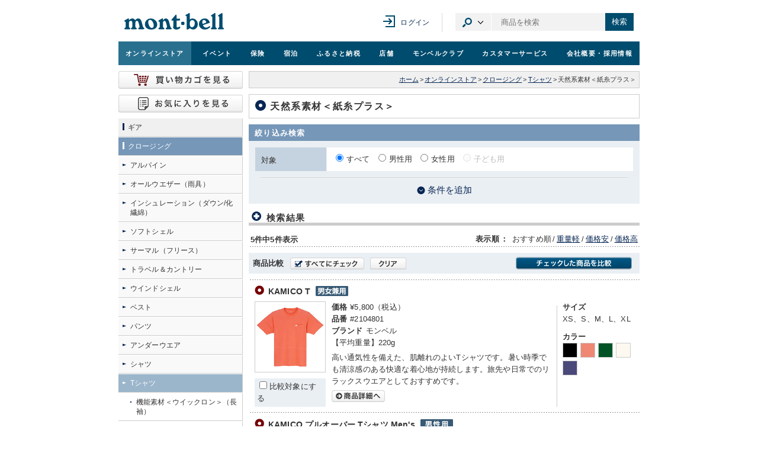

--- FILE ---
content_type: text/html; charset=UTF-8
request_url: https://webshop.montbell.jp/goods/list.php?category=47600
body_size: 14667
content:
<!DOCTYPE html>

<html lang="ja">
<head><!-- 全ファイル共通 -->
	<meta charset="utf-8" />
	<link rel="shortcut icon" href="/all_common/images/favicon.ico" />
	<link rel="stylesheet" type="text/css" media="screen,print" href="/all_common/css/all_import.css?ver=20250910" />
	<link rel="stylesheet" type="text/css" media="screen,print" href="/common/css/jpcommon_import.css?ver=20240813" />
	<script src="https://ajax.googleapis.com/ajax/libs/jquery/1.12.4/jquery.min.js"></script>
	<script type="text/javascript" src="/all_common/js/rs_common.js?ver=20131210"></script>
	<script type="text/javascript" src="/all_common/js/rs_crossfade.js?ver=20171002"></script>
	<script type="text/javascript" src="/common/js/library.js"></script>
	<script type="text/javascript" src="/common/js/common.js?ver=20240813"></script>
	<!-- new リソース -->
	<link rel="stylesheet" href="/all_common/css/rwd_header-footer_pc.css?v20250221" media="all" />
	<script src="https://ajax.googleapis.com/ajax/libs/jquery/3.7.1/jquery.min.js"></script>
	<script>
	var jQuery3 = jQuery.noConflict(true);
	</script>
	<script type="text/javascript" src="/all_common/js/rwd_header-footer.js?ver=20240823"></script>
	<!-- / new リソース -->

	<!-- Google tag (gtag.js) -->
	<script async src="https://www.googletagmanager.com/gtag/js?id=G-6812MQ7MDD"></script>
	<script type="text/javascript" src="/common/js/all-GA4.js?ver=20250616"></script>

	<!-- Riskified Beacon -->
	<script>
	var riskified_store_domain = 'montbell.jp';
	var riskified_session_id = '761c0cc2b0a94f96acab1e774b2d8babce9218a7ffc97b0e128965d9e31f14f4f4f2f5612e9c34afb38b5b1f4a1c565a96bc';
	</script>
	<script src="/all_common/js/riskified_beacon.js?20250917" type="text/javascript"></script>

<!-- / 全ファイル共通 -->

<!-- カテゴリ共通 -->
	<link rel="stylesheet" type="text/css" media="screen,print" href="/products_common/css/products_import.css?v=20240501" />
	<script language="javascript" src="/products_common/js/products_common.js?v=20240813"></script>
<!-- カテゴリ共通 -->

<!-- ページ個別 -->
	<title>モンベル ｜ オンラインストア ｜ 天然系素材＜紙糸プラス＞</title>
	<script language="javascript" src="/common/js/products.js"></script>
	<script language="javascript">

	function allchk()
	{
		var newIdStr = '';
		var elem = document.f.chkcmp;
		if(elem.length){
			for(i = 0; i < elem.length; i++){
		  		if(!elem[i].checked){
					elem[i].checked = true;
					var val = elem[i].value;
					if(newIdStr != ''){
						newIdStr += ',';
					}
					newIdStr += val;
				}
			}
		}

		if(newIdStr != ''){
			upcmpid(1, newIdStr);
		}

	}

	function upcmp(stat, prodid)
	{
		if(stat){
			upcmpid(1, prodid);
		}else{
			upcmpid(2, prodid);
		}
	}

	var simgpath = '/common/images/product/prod_s';

	function chgcolorimg(product_id, filename, product_name, color)
	{
		document.getElementById('img_' + product_id).src = simgpath + "/" + filename;
		document.getElementById('img_' + product_id).setAttribute("alt", color + 'の'+ product_name);
		return false;
	}


	$(document).on('change', '#s_price_min', function(){

		var selectedItem = $(this).val();

		// 隠されたオプションを戻す。
		$("#s_price_max > span").each(function() {
			if ($(this).is("span")) {
				$(this).find('option').unwrap();
			}
		});

		$("#s_price_max > option").each(function(i) {
			// オプション値が「-」以外の場合、隠すする。
			if($(this).val() == selectedItem) {
				return false;
			}
			// オプション値が「-」以外の場合、隠すする。
			if(i != 0) {
				$(this).wrap('<span/>');
			}
		});
	});

	$('#s_price_min').change();

	$(function()
	{
		// 絞り込み検索の対象が変わったとき、フォーカスを変わったラジオボタンに当たる
		var query_parameter = $(location).attr('search');
		var params = new URLSearchParams(query_parameter);

		if(params.get("sg") != null)
		{
			if(params.get("sg") == '')
			{
				$("input[name='sg']").eq(0).focus();
			}
			else
			{
				if(window.performance.getEntriesByType('navigation')[0].type == 'navigate')
				{
					$("#sg" + "").focus();
				}
			}
		}

		// 絞り込み検索したとき、在庫状況にフォーカスが当たる
		$(".js_frm_search .button_option").on("click", function()
		{
			$("input[name='ss']").eq(0).focus();
		})
	})

	$(function()
	{
		$(".member_only").on("click", function()
		{
			var login_status = '0';
			if(login_status == 0)
			{
				result = confirm('「フレンドフェア・オンライン」限定の先行公開商品です。\n会員さま以外は、イベント終了翌日からご覧いただけます。\nログイン画面へ移動しますか？');
				if(result == false)
				{
					return false;
				}
			}
		})
	})

	</script>
<!-- / ページ個別 -->

</head>

<body id="goodsList" class="products">

<div id="wholeWrap">
	<div id="innerWrap">

<!--==== ヘッダ ====-->
<div id="pagetop"></div>
<div class="box-ie">
    <p>お使いのブラウザ（Internet Explorer）ではコンテンツが正常に表示されない可能性があります。<br><a href="https://www.microsoft.com/ja-jp/edge" target="_blank">Microsoft Edge</a>のご使用をおすすめいたします。</p>
</div>
<div class="rwd-header" id="page-head" role="banner">
<div class="header-content">
<div class="header-content__inner">
<div class="header-content__logo">
<h1><a href="https://www.montbell.jp"><img src="/all_common/images/rwd/header/logo.svg" alt="モンベル" /></a></h1>
</div>

<div class="header-in-page-heading-button"></div>

<button type="button" class="header-navigation-button">メニュー</button>
<div class="header-content__navigation">

<div class="header-mypage">
<a href="https://www.montbell.jp/mypage/" class="header-mypage__login">ログイン</a>
</div>

<div class="header-site-search">

<button type="button" class="header-site-search__category-button" aria-controls="category-drop">カテゴリ選択</button>
<div class="header-baloon" id="category-drop">
<ul class="header-site-search__category-select">
<li><a href="#search-form-item" class=" is-active ">商品</a></li>
<li><a href="#search-form-event" class="">イベント</a></li>
<li><a href="#search-form-store" class="">店舗</a></li>
<li><a href="#search-form-fshop" class="">フレンドショップ</a></li>
<li><a href="#search-form-furusato" class="">ふるさと納税</a></li>
<li><a href="#search-form-custom" class="">オリジナルプリント</a></li>
<li><a href="#search-form-faq" class="">よくある質問</a></li>
<li><a href="#search-form-manual" class="">取扱説明書</a></li>
</ul>
</div>

<form method="get" action="https://webshop.montbell.jp/goods/list_search.php" class="header-site-search__form  is-active " id="search-form-item">
<input type="text" id="top_sk" name="top_sk" class="header-site-search__textbox ui-autocomplete-input" placeholder="商品を検索">
<button type="submit" class="header-site-search__button">検索</button>
<input type="hidden" name="__ncforminfo" value="-xNeys7foCFMOXSNOHh-qov01n02VT6m1P-YfZr3A-PlrTX_jOhGn7ukqCG8UU7QRCt75J4Il-_OQzGL5iAXNBJio1psyhFy"/></form>

<form method="get" action="https://event.montbell.jp/plan/list.php" class="header-site-search__form " id="search-form-event">
<input type="text" name="key" class="header-site-search__textbox" placeholder="イベントを検索">
<button type="submit" class="header-site-search__button">検索</button>
</form>

<form method="get" action="https://store.montbell.jp/search/index.php" class="header-site-search__form " id="search-form-store">
<input type="text" name="name" class="header-site-search__textbox" placeholder="店舗を検索">
<button type="submit" class="header-site-search__button">検索</button>
</form>

<form method="get" action="https://club.montbell.jp/privilege/fshop/search/list.php" class="header-site-search__form " id="search-form-fshop">
<input type="text" name="name" class="header-site-search__textbox" placeholder="フレンドショップを検索">
<button type="submit" class="header-site-search__button">検索</button>
</form>

<form method="get" action="https://furusato.montbell.jp/products/search.php" class="header-site-search__form " id="search-form-furusato">
<input type="text" id="top_sk" name="top_sk" class="header-site-search__textbox" placeholder="ふるさと納税を検索">
<button type="submit" class="header-site-search__button">検索</button>
</form>
<form method="get" action="https://support.montbell.jp/originalprint//goods/list.php" class="header-site-search__form " id="search-form-custom">
<input type="text" id="top_sk" name="top_sk" class="header-site-search__textbox" placeholder="プリント商品を検索">
<button type="submit" class="header-site-search__button">検索</button>
</form>
<form method="get" action="https://www.montbell.jp/faq/search.php" class="header-site-search__form " id="search-form-faq">
<input type="text" name="key" class="header-site-search__textbox" placeholder="よくある質問を検索">
<button type="submit" class="header-site-search__button">検索</button>
</form>

<form method="get" action="https://support.montbell.jp/manual/list.php" class="header-site-search__form " id="search-form-manual">
<input type="text" name="s" class="header-site-search__textbox" placeholder="取扱説明書を検索">
<button type="submit" class="header-site-search__button">検索</button>
</form>

</div>
</div>
</div>
</div>

<div class="global-navigation" role="navigation">
<ul class="global-navigation-content">
<li class=" current "><a href="https://webshop.montbell.jp" onClick="gtag('event','GlobalNaviClick',{'event_category':location.href,'event_label':'オンラインストア'});">オンライン<br />ストア</a></li>
<li class=""><a href="https://event.montbell.jp" onClick="gtag('event','GlobalNaviClick',{'event_category':location.href,'event_label':'イベント'});">イベント</a></li>
<li class=""><a href="https://hoken.montbell.jp" onClick="gtag('event','GlobalNaviClick',{'event_category':location.href,'event_label':'保険'});">保険</a></li>
<li class=""><a href="https://booking.montbell.jp" onClick="gtag('event','GlobalNaviClick',{'event_category':location.href,'event_label':'宿泊'});">宿泊</a></li>
<li class=""><a href="https://furusato.montbell.jp" onClick="gtag('event','GlobalNaviClick',{'event_category':location.href,'event_label':'ふるさと納税'});">ふるさと納税</a></li>
<li class=""><a href="https://store.montbell.jp" onClick="gtag('event','GlobalNaviClick',{'event_category':location.href,'event_label':'店舗'});">店舗</a></li>
<li class=""><a href="https://club.montbell.jp" onClick="gtag('event','GlobalNaviClick',{'event_category':location.href,'event_label':'モンベルクラブ'});">モンベル<br />クラブ</a></li>
<li class=""><a href="https://support.montbell.jp" onClick="gtag('event','GlobalNaviClick',{'event_category':location.href,'event_label':'カスタマーサービス'});">カスタマーサービス</a></li>
<li class=""><a href="https://about.montbell.jp" onClick="gtag('event','GlobalNaviClick',{'event_category':location.href,'event_label':'会社概要・採用情報'});">会社概要<br />・採用情報</a></li>
</ul>
<button type="button" class="header-navigation-close-button">メニューを閉じる</button>
</div>
</div>

<!--==== / ヘッダ ====-->


	<hr />


<!--==== コンテンツ ====-->
	<div id="contents">

	<!-- パンくずリスト -->
		<div id="topicPath">
			<a href="https://www.montbell.jp/" >ホーム</a><span class="seg">&gt;</span><a href="/" >オンラインストア</a><span class="seg">&gt;</span><a href="/goods/?c=2" >クロージング</a><span class="seg">&gt;</span><a href="/goods/category.php?category=5" >Tシャツ</a><span class="seg">&gt;</span>天然系素材＜紙糸プラス＞<br />
		</div>
	<!-- / パンくずリスト -->


		<h2 class="ttlType01">天然系素材＜紙糸プラス＞</h2>
	

	<!-- / 絞り込み検索 -->
	<h3 class="tblTitle">絞り込み検索</h3>
<div id="searchArea" class="bgCont">
	<form action="/goods/list.php" method="get" name="frm_search"  class="frm_search js_frm_search frm_refine_search">
		<table width="640" cellpadding="0" cellspacing="0" border="0" summary="絞り込み検索" class="dataTbl marginTop0">
								<tr class="default_item">
			<th><p>対象</p></th>
			<td>
				<p>
									<input type="radio" name="sg" id="sg" class="decorationNon js_toggle_aria_checked" value="" onClick="submitForm(document.frm_search);" checked /><label for="sg">すべて</label>
									<input type="radio" name="sg" id="sg1" class="decorationNon js_toggle_aria_checked" value="1" onClick="submitForm(document.frm_search);"  /><label for="sg1">男性用</label>
									<input type="radio" name="sg" id="sg2" class="decorationNon js_toggle_aria_checked" value="2" onClick="submitForm(document.frm_search);"  /><label for="sg2">女性用</label>
									<input type="radio" name="sg" id="sg3" class="decorationNon js_toggle_aria_checked" value="3" onClick="submitForm(document.frm_search);"  disabled/><label for="sg3">子ども用</label>
								</p>
			</td>
		</tr>
		<tr class="option_item">
			<th><p>在庫状況</p></th>
			<td>
				<p>
									<label>
						<input type="radio" name="ss" class="decorationNon js_toggle_aria_checked" value="" checked />すべて
					</label>
									<label>
						<input type="radio" name="ss" class="decorationNon js_toggle_aria_checked" value="1"  />在庫あり
					</label>
									<label>
						<input type="radio" name="ss" class="decorationNon js_toggle_aria_checked" value="5"  />入荷待ちを含む
					</label>
								</p>
			</td>
		</tr>


				<tr class="option_item">
			<th><p>サイズ</p></th>
			<td>
								<p>
									<label>
						<input type="checkbox" name="ssc_cb[1][XS]" class="decorationNon" value="XS" data-size_category_id="1"  />XS
					</label>
									<label>
						<input type="checkbox" name="ssc_cb[1][S]" class="decorationNon" value="S" data-size_category_id="1"  />S
					</label>
									<label>
						<input type="checkbox" name="ssc_cb[1][M]" class="decorationNon" value="M" data-size_category_id="1"  />M
					</label>
									<label>
						<input type="checkbox" name="ssc_cb[1][L]" class="decorationNon" value="L" data-size_category_id="1"  />L
					</label>
									<label>
						<input type="checkbox" name="ssc_cb[1][XL]" class="decorationNon" value="XL" data-size_category_id="1"  />XL
					</label>
								</p>
								<input type="hidden" name="ssc" id="ssc" value="">
			</td>
		</tr>
				
		
		<tr class="option_item">
			<th><p>価格（税込）</p></th>
			<td>
				<p>
					<select name="s_price_min" id="s_price_min">
<option label="-" value="" selected="selected">-</option>
<option label="2,000" value="2000">2,000</option>
<option label="3,000" value="3000">3,000</option>
<option label="5,000" value="5000">5,000</option>
<option label="8,000" value="8000">8,000</option>
<option label="10,000" value="10000">10,000</option>
<option label="15,000" value="15000">15,000</option>
<option label="20,000" value="20000">20,000</option>
<option label="30,000" value="30000">30,000</option>
</select>

					<span class="seg">円〜</span>
					<select name="s_price_max" id="s_price_max">
<option label="-" value="" selected="selected">-</option>
<option label="2,000" value="2000">2,000</option>
<option label="3,000" value="3000">3,000</option>
<option label="5,000" value="5000">5,000</option>
<option label="8,000" value="8000">8,000</option>
<option label="10,000" value="10000">10,000</option>
<option label="15,000" value="15000">15,000</option>
<option label="20,000" value="20000">20,000</option>
<option label="30,000" value="30000">30,000</option>
</select>

					<span class="seg">円</span>
				</p>
			</td>
		</tr>
					<tr class="option_item">
				<th><p id="search_keyword">キーワード</p></th>
				<td><input type="text" name="refine_sk" id="refine_sk" class="formType01" aria-labelledby="search_keyword" value="" maxlength="50"/></td>
			</tr>
			</table>
	
	<div class="submitArea type02 marginTop10"></div>
	
		<input type="hidden" name="category" value="47600">
	<input type="hidden" name="brand_id" value="">
	<input type="hidden" name="top_sk" value="">
	<input type="hidden" name="s_trgt" value="3">
	<input type="hidden" name="od" value="0">
		<input type="hidden" name="sp" value="">
	<input type="hidden" name="sw" value="">
						

		<div class="controlsArea">
		<p class="buttons default_controls"><button type="button" class="button_option"><span class="note">条件を追加</span></button></p>
		
		<p class="buttons option_controls">
			
			<button type="submit" name="button_submit" value="submit"><span><img src="/common/images/btn_search04.png" width="201" height="30" alt="検索" title="検索" /></span></button>
			<button type="reset" class="button_reset"><span><img src="/common/images/btn_reset01.png" width="117" height="30" alt="条件をクリア" title="条件をクリア" /></span></button>
			<button type="button" class="button_close"><span class="note">閉じる</span></button>
		</p>
	</div>
	
	</form>
</div>
<!-- #searchArea -->
		<!-- / 絞り込み検索 -->


	
	<h3 class="ttlType02c marginTop10 marginBottom10" style="letter-spacing:0.1em;">検索結果</h3>
	
			<div class="resultArea">
				<!-- 全ファイル共通 -->
			<div class="opeArea">
	<div class="leftArea">
		<p class="here">5件中5件表示</p>
		<div class="here pageJumper">
					</div>
		<div class="clearBoth"></div>
	</div>

	<div class="rightArea">
		<p><span class="wBold">表示順<span class="seg">：</span></span>
おすすめ順<span class="seg">/</span><a href="/goods/list.php?category=47600&brand_id=&sp=&sw=&sg=&sn=&s_trgt=3&top_sk=&refine_sk=&ss=&ssc=&s_price_min=&s_price_max=&root_category_id=&od=1" title="重量の軽い順に並び替える">重量軽</a><span class="seg">/</span><a href="/goods/list.php?category=47600&brand_id=&sp=&sw=&sg=&sn=&s_trgt=3&top_sk=&refine_sk=&ss=&ssc=&s_price_min=&s_price_max=&root_category_id=&od=2" title="価格の安い順に並び替える">価格安</a><span class="seg">/</span><a href="/goods/list.php?category=47600&brand_id=&sp=&sw=&sg=&sn=&s_trgt=3&top_sk=&refine_sk=&ss=&ssc=&s_price_min=&s_price_max=&root_category_id=&od=3" title="価格の高い順に並び替える">価格高</a>		</p>
	</div>

	<div class="clearBoth"></div>
</div>
<!-- .opeArea -->			<!-- / 全ファイル共通 -->
		</div><!-- #resultArea -->

		<!-- 比較ナビ -->
		<div class="matchupCont">
			<div class="innerCont alignItemsCenter">
				<p class="wBold">商品比較</p>
				<p class="marginLeft10"><a href="#" title="すべてにチェック" onclick="addAllIds(document.f); return false;"><img src="/goods/images/btn_allchk.gif" width="125" height="20" alt="すべてにチェック" /></a></p>
				<p class="marginLeft10"><a href="#" title="クリア" onclick="clearAllIds(document.f); return false;"><img src="/goods/images/btn_clear.gif" width="61" height="20" alt="クリア" /></a></p>
				<p class="marginLeftAuto"><a href="/goods/compare.php?list_url=/goods/list.php?category%3D47600__brand_id%3D__sk%3D__sp%3D__sw%3D__sg%3D__sn%3D__s_trgt%3D3__top_sk%3D__ss%3D__ssc%3D__s_price_min%3D__s_price_max%3D__root_category_id%3D__od%3D0__page%3D1" title="チェックした商品を比較"><img src="/goods/images/btn_matchup02.gif" width="196" height="21" alt="チェックした商品を比較" /></a></p>
				<div class="clearBoth"></div>
			</div><!-- / .innerCont -->
		</div><!-- / #matchupCont -->
		<!-- / 比較ナビ -->

		<form name="f">
		<!-- 商品一覧 -->
		<div id="goodsList">
			<div class="focus_product">
				<div class="focus_product-check">
					<label>商品にのみフォーカスする<input type="checkbox" id="focus_only_product" checked="false"></label>
				</div>
			</div>
			<!-- 1件分 プロパー -->
			<div class="unit" style="position: relative;">
				<a href="/goods/disp.php?product_id=2104801" class="product-list__hide_link" tabindex="-1" style="z-index: -1; position: absolute; width: 100%; height: 100%; display: block;" aria-label="KAMICO Tの商品詳細へ"></a>
				<div class="innerCont">
					<a href="/goods/disp.php?product_id=2104801" class="type2 product-list__link" title="KAMICO Tの商品詳細へ" style="display: block;width: max-content;">
						<h3 class="ttlType03">

							KAMICO T

																																				<img src="/goods/images/ico_unisex.png" width="55" height="17" alt="Unisex" class="ico">
																																		</h3>
					</a>
					<div class="pictCont">
						<a href="/goods/disp.php?product_id=2104801" class="type2 product-list__link" title="KAMICO Tの商品詳細へ"><img id="img_2104801_0" src="/common/images/product/prod_s/s_2104801_cpk.jpg" width="118" height="118" alt="KAMICO T" class="borderPictType02" /></a>
						<p><input type="checkbox" name="chkcmp" id="cmp_2104801:0" class="decorationNon chkcmp product-list__chkcmp" onclick="toggleIds(this.checked, ['2104801:0'])" value="2104801:0"  /><label for="cmp_2104801:0">比較対象にする</label></p>
					</div><!-- / .pictCont -->
					<div class="specCont">
						<div class="description">
														<p><strong>価格</strong>&yen;5,800（税込）</p>
														<p><strong>品番</strong>#2104801</p>
							<p><strong>ブランド</strong>モンベル</p>
							<p>【平均重量】220g</p>
							<p class="marginTop5">高い通気性を備えた、肌離れのよいTシャツです。暑い時季でも清涼感のある快適な着心地が持続します。旅先や日常でのリラックスウエアとしておすすめです。</p>
							<p class="marginTop5"><a href="/goods/disp.php?product_id=2104801" class="product-list__todisp" title="KAMICO Tの商品詳細へ"><img src="/goods/images/btn_togoodsdisp.gif" width="90" height="20" alt="KAMICO Tの商品詳細へ" /></a></p>
						</div><!-- / .description -->


						<div class="spec">

							<div class="size">
								<p><strong>サイズ</strong></p>
								<p>XS、S、M、L、XL</p>
							</div><!-- .color -->

							<div class="color">
								<p><strong>カラー</strong></p>
								<div class="inner">
									<p class="tips"><a href="#" onclick='return chgcolorimg("2104801_0", "s_2104801_bk.jpg", "KAMICO T", "ブラック");' class="product-list__color_chip"><img src="/common/images/product/clrtip/c_bk.gif" width="23" height="23" alt="BK" title="ブラック" /></a></p>
								</div>
								<div class="inner">
									<p class="tips"><a href="#" onclick='return chgcolorimg("2104801_0", "s_2104801_cpk.jpg", "KAMICO T", "コーラルピンク");' class="product-list__color_chip"><img src="/common/images/product/clrtip/c_copk.gif" width="23" height="23" alt="CPK" title="コーラルピンク" /></a></p>
								</div>
								<div class="inner">
									<p class="tips"><a href="#" onclick='return chgcolorimg("2104801_0", "s_2104801_dgn.jpg", "KAMICO T", "ダークグリーン");' class="product-list__color_chip"><img src="/common/images/product/clrtip/c_dgn.gif" width="23" height="23" alt="DGN" title="ダークグリーン" /></a></p>
								</div>
								<div class="inner">
									<p class="tips"><a href="#" onclick='return chgcolorimg("2104801_0", "s_2104801_iv.jpg", "KAMICO T", "アイボリー");' class="product-list__color_chip"><img src="/common/images/product/clrtip/c_iv.gif" width="23" height="23" alt="IV" title="アイボリー" /></a></p>
								</div>
								<div class="inner">
									<p class="tips"><a href="#" onclick='return chgcolorimg("2104801_0", "s_2104801_nv.jpg", "KAMICO T", "ネイビー");' class="product-list__color_chip"><img src="/common/images/product/clrtip/c_nv.gif" width="23" height="23" alt="NV" title="ネイビー" /></a></p>
								</div>
								<div class="clearBoth"></div>
							</div><!-- .color -->

						</div><!-- / .spec -->
						<div class="clearBoth"></div>
					</div><!-- specCont -->

					<div class="clearBoth"></div>
					</div><!-- / .innerCont -->
				</div><!-- / .entry -->

			<div class="unit" style="position: relative;">
				<a href="/goods/disp.php?product_id=2104581" class="product-list__hide_link" tabindex="-1" style="z-index: -1; position: absolute; width: 100%; height: 100%; display: block;" aria-label="KAMICO プルオーバー Tシャツ Men&#039;sの商品詳細へ"></a>
				<div class="innerCont">
					<a href="/goods/disp.php?product_id=2104581" class="type2 product-list__link" title="KAMICO プルオーバー Tシャツ Men&#039;sの商品詳細へ" style="display: block;width: max-content;">
						<h3 class="ttlType03">

							KAMICO プルオーバー Tシャツ Men&#039;s

															<img src="/goods/images/ico_men.png" width="55" height="17" alt="Men" class="ico">
																																																							</h3>
					</a>
					<div class="pictCont">
						<a href="/goods/disp.php?product_id=2104581" class="type2 product-list__link" title="KAMICO プルオーバー Tシャツ Men&#039;sの商品詳細へ"><img id="img_2104581_0" src="/common/images/product/prod_s/s_2104581_wt.jpg" width="118" height="118" alt="KAMICO プルオーバー Tシャツ Men&#039;s" class="borderPictType02" /></a>
						<p><input type="checkbox" name="chkcmp" id="cmp_2104581:0" class="decorationNon chkcmp product-list__chkcmp" onclick="toggleIds(this.checked, ['2104581:0'])" value="2104581:0"  /><label for="cmp_2104581:0">比較対象にする</label></p>
					</div><!-- / .pictCont -->
					<div class="specCont">
						<div class="description">
														<p><strong>価格</strong>&yen;7,700（税込）</p>
														<p><strong>品番</strong>#2104581</p>
							<p><strong>ブランド</strong>モンベル</p>
							<p>【平均重量】134g</p>
							<p class="marginTop5">高い通気性を備えた、肌離れのよいシャツです。紙糸が持つ優れた吸放湿性に、コットンの肌触りのよさが加わり、暑い時季でも清涼感のある快適な着心地が持続。ゆったりとしたシルエットで、旅先や日常でのリラックスウエアとしておすすめです。手触りのよい竹製ボタンを使用しています。</p>
							<p class="marginTop5"><a href="/goods/disp.php?product_id=2104581" class="product-list__todisp" title="KAMICO プルオーバー Tシャツ Men&#039;sの商品詳細へ"><img src="/goods/images/btn_togoodsdisp.gif" width="90" height="20" alt="KAMICO プルオーバー Tシャツ Men&#039;sの商品詳細へ" /></a></p>
						</div><!-- / .description -->


						<div class="spec">

							<div class="size">
								<p><strong>サイズ</strong></p>
								<p>XS、S、M、L、XL</p>
							</div><!-- .color -->

							<div class="color">
								<p><strong>カラー</strong></p>
								<div class="inner">
									<p class="tips"><a href="#" onclick='return chgcolorimg("2104581_0", "s_2104581_ind.jpg", "KAMICO プルオーバー Tシャツ Men&#039;s", "ネイビー");' class="product-list__color_chip"><img src="/common/images/product/clrtip/c_ind.gif" width="23" height="23" alt="IND" title="ネイビー" /></a></p>
								</div>
								<div class="inner">
									<p class="tips"><a href="#" onclick='return chgcolorimg("2104581_0", "s_2104581_wt.jpg", "KAMICO プルオーバー Tシャツ Men&#039;s", "ホワイト");' class="product-list__color_chip"><img src="/common/images/product/clrtip/c_wt.gif" width="23" height="23" alt="WT" title="ホワイト" /></a></p>
								</div>
								<div class="inner">
									<p class="tips"><a href="#" onclick='return chgcolorimg("2104581_0", "s_2104581_yl.jpg", "KAMICO プルオーバー Tシャツ Men&#039;s", "イエロー");' class="product-list__color_chip"><img src="/common/images/product/clrtip/c_yl.gif" width="23" height="23" alt="YL" title="イエロー" /></a></p>
								</div>
								<div class="clearBoth"></div>
							</div><!-- .color -->

						</div><!-- / .spec -->
						<div class="clearBoth"></div>
					</div><!-- specCont -->

					<div class="clearBoth"></div>
					</div><!-- / .innerCont -->
				</div><!-- / .entry -->

			<div class="unit" style="position: relative;">
				<a href="/goods/disp.php?product_id=2104582" class="product-list__hide_link" tabindex="-1" style="z-index: -1; position: absolute; width: 100%; height: 100%; display: block;" aria-label="KAMICO ラウンドネック Tシャツ Women&#039;sの商品詳細へ"></a>
				<div class="innerCont">
					<a href="/goods/disp.php?product_id=2104582" class="type2 product-list__link" title="KAMICO ラウンドネック Tシャツ Women&#039;sの商品詳細へ" style="display: block;width: max-content;">
						<h3 class="ttlType03">

							KAMICO ラウンドネック Tシャツ Women&#039;s

																						<img src="/goods/images/ico_women.png" width="55" height="17" alt="Women" class="ico">
																																																</h3>
					</a>
					<div class="pictCont">
						<a href="/goods/disp.php?product_id=2104582" class="type2 product-list__link" title="KAMICO ラウンドネック Tシャツ Women&#039;sの商品詳細へ"><img id="img_2104582_0" src="/common/images/product/prod_s/s_2104582_wt.jpg" width="118" height="118" alt="KAMICO ラウンドネック Tシャツ Women&#039;s" class="borderPictType02" /></a>
						<p><input type="checkbox" name="chkcmp" id="cmp_2104582:0" class="decorationNon chkcmp product-list__chkcmp" onclick="toggleIds(this.checked, ['2104582:0'])" value="2104582:0"  /><label for="cmp_2104582:0">比較対象にする</label></p>
					</div><!-- / .pictCont -->
					<div class="specCont">
						<div class="description">
														<p><strong>価格</strong>&yen;7,400（税込）</p>
														<p><strong>品番</strong>#2104582</p>
							<p><strong>ブランド</strong>モンベル</p>
							<p>【平均重量】97g</p>
							<p class="marginTop5">高い通気性を備えた、肌離れのよいシャツです。紙糸が持つ優れた吸放湿性に、コットンの肌触りのよさが加わり、暑い時季でも清涼感のある快適な着心地が持続。ゆったりとしたシルエットで、旅先や日常でのリラックスウエアとしておすすめです。</p>
							<p class="marginTop5"><a href="/goods/disp.php?product_id=2104582" class="product-list__todisp" title="KAMICO ラウンドネック Tシャツ Women&#039;sの商品詳細へ"><img src="/goods/images/btn_togoodsdisp.gif" width="90" height="20" alt="KAMICO ラウンドネック Tシャツ Women&#039;sの商品詳細へ" /></a></p>
						</div><!-- / .description -->


						<div class="spec">

							<div class="size">
								<p><strong>サイズ</strong></p>
								<p>XS、S、M、L、XL</p>
							</div><!-- .color -->

							<div class="color">
								<p><strong>カラー</strong></p>
								<div class="inner">
									<p class="tips"><a href="#" onclick='return chgcolorimg("2104582_0", "s_2104582_bl.jpg", "KAMICO ラウンドネック Tシャツ Women&#039;s", "ブルー");' class="product-list__color_chip"><img src="/common/images/product/clrtip/c_BL.gif" width="23" height="23" alt="BL" title="ブルー" /></a></p>
								</div>
								<div class="inner">
									<p class="tips"><a href="#" onclick='return chgcolorimg("2104582_0", "s_2104582_ind.jpg", "KAMICO ラウンドネック Tシャツ Women&#039;s", "ネイビー");' class="product-list__color_chip"><img src="/common/images/product/clrtip/c_ind.gif" width="23" height="23" alt="IND" title="ネイビー" /></a></p>
								</div>
								<div class="inner">
									<p class="tips"><a href="#" onclick='return chgcolorimg("2104582_0", "s_2104582_wt.jpg", "KAMICO ラウンドネック Tシャツ Women&#039;s", "ホワイト");' class="product-list__color_chip"><img src="/common/images/product/clrtip/c_wt.gif" width="23" height="23" alt="WT" title="ホワイト" /></a></p>
								</div>
								<div class="clearBoth"></div>
							</div><!-- .color -->

						</div><!-- / .spec -->
						<div class="clearBoth"></div>
					</div><!-- specCont -->

					<div class="clearBoth"></div>
					</div><!-- / .innerCont -->
				</div><!-- / .entry -->

			<div class="unit" style="position: relative;">
				<a href="/goods/disp.php?product_id=2104802" class="product-list__hide_link" tabindex="-1" style="z-index: -1; position: absolute; width: 100%; height: 100%; display: block;" aria-label="KAMICO ポロシャツの商品詳細へ"></a>
				<div class="innerCont">
					<a href="/goods/disp.php?product_id=2104802" class="type2 product-list__link" title="KAMICO ポロシャツの商品詳細へ" style="display: block;width: max-content;">
						<h3 class="ttlType03">

							KAMICO ポロシャツ

																																				<img src="/goods/images/ico_unisex.png" width="55" height="17" alt="Unisex" class="ico">
																																		</h3>
					</a>
					<div class="pictCont">
						<a href="/goods/disp.php?product_id=2104802" class="type2 product-list__link" title="KAMICO ポロシャツの商品詳細へ"><img id="img_2104802_0" src="/common/images/product/prod_s/s_2104802_dgn.jpg" width="118" height="118" alt="KAMICO ポロシャツ" class="borderPictType02" /></a>
						<p><input type="checkbox" name="chkcmp" id="cmp_2104802:0" class="decorationNon chkcmp product-list__chkcmp" onclick="toggleIds(this.checked, ['2104802:0'])" value="2104802:0"  /><label for="cmp_2104802:0">比較対象にする</label></p>
					</div><!-- / .pictCont -->
					<div class="specCont">
						<div class="description">
														<p><strong>価格</strong>&yen;6,600（税込）</p>
														<p><strong>品番</strong>#2104802</p>
							<p><strong>ブランド</strong>モンベル</p>
							<p>【平均重量】210g</p>
							<p class="marginTop5">高い通気性を備えた、肌離れのよいポロシャツです。暑い時季でも清涼感のある快適な着心地が持続します。旅先や日常でのリラックスウエアとしておすすめです。</p>
							<p class="marginTop5"><a href="/goods/disp.php?product_id=2104802" class="product-list__todisp" title="KAMICO ポロシャツの商品詳細へ"><img src="/goods/images/btn_togoodsdisp.gif" width="90" height="20" alt="KAMICO ポロシャツの商品詳細へ" /></a></p>
						</div><!-- / .description -->


						<div class="spec">

							<div class="size">
								<p><strong>サイズ</strong></p>
								<p>XS、S、M、L、XL</p>
							</div><!-- .color -->

							<div class="color">
								<p><strong>カラー</strong></p>
								<div class="inner">
									<p class="tips"><a href="#" onclick='return chgcolorimg("2104802_0", "s_2104802_bk.jpg", "KAMICO ポロシャツ", "ブラック");' class="product-list__color_chip"><img src="/common/images/product/clrtip/c_bk.gif" width="23" height="23" alt="BK" title="ブラック" /></a></p>
								</div>
								<div class="inner">
									<p class="tips"><a href="#" onclick='return chgcolorimg("2104802_0", "s_2104802_dgn.jpg", "KAMICO ポロシャツ", "ダークグリーン");' class="product-list__color_chip"><img src="/common/images/product/clrtip/c_dgn.gif" width="23" height="23" alt="DGN" title="ダークグリーン" /></a></p>
								</div>
								<div class="inner">
									<p class="tips"><a href="#" onclick='return chgcolorimg("2104802_0", "s_2104802_iv.jpg", "KAMICO ポロシャツ", "アイボリー");' class="product-list__color_chip"><img src="/common/images/product/clrtip/c_iv.gif" width="23" height="23" alt="IV" title="アイボリー" /></a></p>
								</div>
								<div class="inner">
									<p class="tips"><a href="#" onclick='return chgcolorimg("2104802_0", "s_2104802_wrd.jpg", "KAMICO ポロシャツ", "ワインレッド");' class="product-list__color_chip"><img src="/common/images/product/clrtip/c_WRD.gif" width="23" height="23" alt="WRD" title="ワインレッド" /></a></p>
								</div>
								<div class="clearBoth"></div>
							</div><!-- .color -->

						</div><!-- / .spec -->
						<div class="clearBoth"></div>
					</div><!-- specCont -->

					<div class="clearBoth"></div>
					</div><!-- / .innerCont -->
				</div><!-- / .entry -->

			<div class="unit" style="position: relative;">
				<a href="/goods/disp.php?product_id=2304616" class="product-list__hide_link" tabindex="-1" style="z-index: -1; position: absolute; width: 100%; height: 100%; display: block;" aria-label="US KAMICO Tの商品詳細へ"></a>
				<div class="innerCont">
					<a href="/goods/disp.php?product_id=2304616" class="type2 product-list__link" title="US KAMICO Tの商品詳細へ" style="display: block;width: max-content;">
						<h3 class="ttlType03">

							US KAMICO T

																																				<img src="/goods/images/ico_unisex.png" width="55" height="17" alt="Unisex" class="ico">
																																		</h3>
					</a>
					<div class="pictCont">
						<a href="/goods/disp.php?product_id=2304616" class="type2 product-list__link" title="US KAMICO Tの商品詳細へ"><img id="img_2304616_0" src="/common/images/product/prod_s/s_2304616_dgn.jpg" width="118" height="118" alt="US KAMICO T" class="borderPictType02" /></a>
						<p><input type="checkbox" name="chkcmp" id="cmp_2304616:0" class="decorationNon chkcmp product-list__chkcmp" onclick="toggleIds(this.checked, ['2304616:0'])" value="2304616:0"  /><label for="cmp_2304616:0">比較対象にする</label></p>
					</div><!-- / .pictCont -->
					<div class="specCont">
						<div class="description">
														<p><strong>価格</strong>&yen;6,000（税込）</p>
														<p><strong>品番</strong>#2304616</p>
							<p><strong>ブランド</strong>モンベル</p>
							<p>【平均重量】226g</p>
							<p class="marginTop5">高い通気性を備えた、肌離れのよいTシャツです。暑い季節でも清涼感のある快適な着心地が持続します。旅先や日常でのリラックスウエアとしてお薦めです。【こちらは海外販売モデルのため、日本サイズと異なります。ご購入の際は必ずサイズ表をお確かめください。】</p>
							<p class="marginTop5"><a href="/goods/disp.php?product_id=2304616" class="product-list__todisp" title="US KAMICO Tの商品詳細へ"><img src="/goods/images/btn_togoodsdisp.gif" width="90" height="20" alt="US KAMICO Tの商品詳細へ" /></a></p>
						</div><!-- / .description -->


						<div class="spec">

							<div class="size">
								<p><strong>サイズ</strong></p>
								<p>S、M、L、XL</p>
							</div><!-- .color -->

							<div class="color">
								<p><strong>カラー</strong></p>
								<div class="inner">
									<p class="tips"><a href="#" onclick='return chgcolorimg("2304616_0", "s_2304616_bk.jpg", "US KAMICO T", "ブラック");' class="product-list__color_chip"><img src="/common/images/product/clrtip/c_bk.gif" width="23" height="23" alt="BK" title="ブラック" /></a></p>
								</div>
								<div class="inner">
									<p class="tips"><a href="#" onclick='return chgcolorimg("2304616_0", "s_2304616_cpk.jpg", "US KAMICO T", "コーラルピンク");' class="product-list__color_chip"><img src="/common/images/product/clrtip/c_copk.gif" width="23" height="23" alt="CPK" title="コーラルピンク" /></a></p>
								</div>
								<div class="inner">
									<p class="tips"><a href="#" onclick='return chgcolorimg("2304616_0", "s_2304616_dgn.jpg", "US KAMICO T", "ダークグリーン");' class="product-list__color_chip"><img src="/common/images/product/clrtip/c_dgn.gif" width="23" height="23" alt="DGN" title="ダークグリーン" /></a></p>
								</div>
								<div class="inner">
									<p class="tips"><a href="#" onclick='return chgcolorimg("2304616_0", "s_2304616_iv.jpg", "US KAMICO T", "アイボリー");' class="product-list__color_chip"><img src="/common/images/product/clrtip/c_iv.gif" width="23" height="23" alt="IV" title="アイボリー" /></a></p>
								</div>
								<div class="inner">
									<p class="tips"><a href="#" onclick='return chgcolorimg("2304616_0", "s_2304616_nv.jpg", "US KAMICO T", "ネイビー");' class="product-list__color_chip"><img src="/common/images/product/clrtip/c_nv.gif" width="23" height="23" alt="NV" title="ネイビー" /></a></p>
								</div>
								<div class="clearBoth"></div>
							</div><!-- .color -->

						</div><!-- / .spec -->
						<div class="clearBoth"></div>
					</div><!-- specCont -->

					<div class="clearBoth"></div>
					</div><!-- / .innerCont -->
				</div><!-- / .entry -->


			<!--  /1件分 プロパー -->

		</div><!-- #goodsList -->
		<!-- / 商品一覧 -->
		<input type="hidden" name="__ncforminfo" value="-xNeys7foCFMOXSNOHh-qov01n02VT6m1P-YfZr3A-MYc1zWmIlglib8FX7qbs6JFZDIJRoBRHGnxh1JCCwJ6JsWpMgWxt8yCBrgbhjVe9U="/></form>

		<!-- 比較ナビ -->
		<div class="matchupCont">
			<div class="innerCont alignItemsCenter">
				<p class="wBold">商品比較</p>
				<p class="marginLeft10"><a href="#" title="すべてにチェック" onclick="addAllIds(document.f); return false;"><img src="/goods/images/btn_allchk.gif" width="125" height="20" alt="すべてにチェック" /></a></p>
				<p class="marginLeft10"><a href="#" title="クリア" onclick="clearAllIds(document.f); return false;"><img src="/goods/images/btn_clear.gif" width="61" height="20" alt="クリア" /></a></p>
				<p class="marginLeftAuto"><a href="/goods/compare.php?list_url=/goods/list.php?category%3D47600__brand_id%3D__sk%3D__sp%3D__sw%3D__sg%3D__sn%3D__s_trgt%3D3__top_sk%3D__ss%3D__ssc%3D__s_price_min%3D__s_price_max%3D__root_category_id%3D__od%3D0__page%3D1" title="チェックした商品を比較"><img src="/goods/images/btn_matchup02.gif" width="196" height="21" alt="チェックした商品を比較" /></a></p>
				<div class="clearBoth"></div>
			</div><!-- / .innerCont -->
		</div><!-- / #matchupCont -->
		<!-- / 比較ナビ -->

		<div class="resultArea bottom">

			<!-- 全ファイル共通 -->
			<div class="opeArea">
	<div class="leftArea">
		<p class="here">5件中5件表示</p>
		<div class="here pageJumper">
					</div>
		<div class="clearBoth"></div>
	</div>

	<div class="rightArea">
		<p><span class="wBold">表示順<span class="seg">：</span></span>
おすすめ順<span class="seg">/</span><a href="/goods/list.php?category=47600&brand_id=&sp=&sw=&sg=&sn=&s_trgt=3&top_sk=&refine_sk=&ss=&ssc=&s_price_min=&s_price_max=&root_category_id=&od=1" title="重量の軽い順に並び替える">重量軽</a><span class="seg">/</span><a href="/goods/list.php?category=47600&brand_id=&sp=&sw=&sg=&sn=&s_trgt=3&top_sk=&refine_sk=&ss=&ssc=&s_price_min=&s_price_max=&root_category_id=&od=2" title="価格の安い順に並び替える">価格安</a><span class="seg">/</span><a href="/goods/list.php?category=47600&brand_id=&sp=&sw=&sg=&sn=&s_trgt=3&top_sk=&refine_sk=&ss=&ssc=&s_price_min=&s_price_max=&root_category_id=&od=3" title="価格の高い順に並び替える">価格高</a>		</p>
	</div>

	<div class="clearBoth"></div>
</div>
<!-- .opeArea -->			<!-- / 全ファイル共通 -->

			<!-- パンくずリスト -->
			<div id="topicPath" class="marginTop10">
				<a href="https://www.montbell.jp/" >ホーム</a>
				<span class="seg">&gt;</span><a href="/" >オンラインストア</a><span class="seg">&gt;</span><a href="/goods/?c=2" >クロージング</a><span class="seg">&gt;</span><a href="/goods/category.php?category=5" >Tシャツ</a><span class="seg">&gt;</span>天然系素材＜紙糸プラス＞<br />
			</div>
			<!-- / パンくずリスト -->


		</div><!-- #resultArea -->

	</div><!-- / #contents -->
<!--==== / コンテンツ ====-->


	<hr />


<!--==== サイドバー ====-->
	<div id="sidebar">
<div>
	<a href="/cart/" title="買い物カゴへ" onclick="gtag('event', 'OtherBannerClick', {'event_category': location.href,'event_label': '買い物カゴ'});"><img src="/products_common/images/btn_cart.gif" width="210" height="30" alt="買い物カゴを見る" /></a>
</div>
<div class="marginTop10 marginBottom10">
	<a href="/favorite/" title="お気に入りへ" onclick="gtag('event', 'OtherBannerClick', {'event_category': location.href,'event_label': 'お気に入り'});"><img src="/products_common/images/btn_favorite.gif" width="210" height="30" alt="お気に入りを見る" /></a>
</div>
<!-- ローカルナビ -->
<div id="ln">
		
<ul class="type01">

	<li class="level01Off"><a href="/goods/?c=1" title="ギア" onclick="gtag('event','LocalNaviClick',{'event_category':location.href,'event_label':'ギア'});"><span>ギア</span></a></li>
	<li class="level01On"><a href="/goods/?c=2" title="クロージング" onclick="gtag('event','LocalNaviClick',{'event_category':location.href,'event_label':'クロージング'});"><span>クロージング</span></a></li>
	<li class="level02Off"><a href="/goods/category.php?category=14" title="アルパイン" onclick="gtag('event','LocalNaviClick',{'event_category':location.href,'event_label':'アルパイン'});"><span>アルパイン</span></a></li>
	<li class="level02Off"><a href="/goods/category.php?category=1" title="オールウエザー（雨具）" onclick="gtag('event','LocalNaviClick',{'event_category':location.href,'event_label':'オールウエザー（雨具）'});"><span>オールウエザー（雨具）</span></a></li>
	<li class="level02Off"><a href="/goods/category.php?category=13" title="インシュレーション（ダウン/化繊綿）" onclick="gtag('event','LocalNaviClick',{'event_category':location.href,'event_label':'インシュレーション（ダウン/化繊綿）'});"><span>インシュレーション（ダウン/化繊綿）</span></a></li>
	<li class="level02Off"><a href="/goods/category.php?category=3" title="ソフトシェル" onclick="gtag('event','LocalNaviClick',{'event_category':location.href,'event_label':'ソフトシェル'});"><span>ソフトシェル</span></a></li>
	<li class="level02Off"><a href="/goods/category.php?category=12" title="サーマル（フリース）" onclick="gtag('event','LocalNaviClick',{'event_category':location.href,'event_label':'サーマル（フリース）'});"><span>サーマル（フリース）</span></a></li>
	<li class="level02Off"><a href="/goods/category.php?category=20" title="トラベル＆カントリー" onclick="gtag('event','LocalNaviClick',{'event_category':location.href,'event_label':'トラベル＆カントリー'});"><span>トラベル＆カントリー</span></a></li>
	<li class="level02Off"><a href="/goods/category.php?category=2" title="ウインドシェル" onclick="gtag('event','LocalNaviClick',{'event_category':location.href,'event_label':'ウインドシェル'});"><span>ウインドシェル</span></a></li>
	<li class="level02Off"><a href="/goods/category.php?category=6" title="ベスト" onclick="gtag('event','LocalNaviClick',{'event_category':location.href,'event_label':'ベスト'});"><span>ベスト</span></a></li>
	<li class="level02Off"><a href="/goods/category.php?category=7" title="パンツ" onclick="gtag('event','LocalNaviClick',{'event_category':location.href,'event_label':'パンツ'});"><span>パンツ</span></a></li>
	<li class="level02Off"><a href="/goods/category.php?category=8" title="アンダーウエア" onclick="gtag('event','LocalNaviClick',{'event_category':location.href,'event_label':'アンダーウエア'});"><span>アンダーウエア</span></a></li>
	<li class="level02Off"><a href="/goods/category.php?category=4" title="シャツ" onclick="gtag('event','LocalNaviClick',{'event_category':location.href,'event_label':'シャツ'});"><span>シャツ</span></a></li>
	<li class="level02On"><a href="/goods/category.php?category=5" title="Tシャツ" onclick="gtag('event','LocalNaviClick',{'event_category':location.href,'event_label':'Tシャツ'});"><span>Tシャツ</span></a></li>
	<li class="level03Off"><a href="/goods/list.php?category=42500" title="機能素材＜ウイックロン＞（長袖）" onclick="gtag('event','LocalNaviClick',{'event_category':location.href,'event_label':'機能素材＜ウイックロン＞（長袖）'});"><span>機能素材＜ウイックロン＞（長袖）</span></a></li>
	<li class="level03Off"><a href="/goods/list.php?category=45500" title="機能素材＜ウイックロンZEO＞" onclick="gtag('event','LocalNaviClick',{'event_category':location.href,'event_label':'機能素材＜ウイックロンZEO＞'});"><span>機能素材＜ウイックロンZEO＞</span></a></li>
	<li class="level03Off"><a href="/goods/list.php?category=45550" title="機能素材＜ウイックロンZEOサーマル＞" onclick="gtag('event','LocalNaviClick',{'event_category':location.href,'event_label':'機能素材＜ウイックロンZEOサーマル＞'});"><span>機能素材＜ウイックロンZEOサーマル＞</span></a></li>
	<li class="level03Off"><a href="/goods/list.php?category=46500" title="天然系素材＜メリノウールプラス＞" onclick="gtag('event','LocalNaviClick',{'event_category':location.href,'event_label':'天然系素材＜メリノウールプラス＞'});"><span>天然系素材＜メリノウールプラス＞</span></a></li>
	<li class="level03Off"><a href="/goods/list.php?category=47500" title="天然素材＜コットン＞（長袖）" onclick="gtag('event','LocalNaviClick',{'event_category':location.href,'event_label':'天然素材＜コットン＞（長袖）'});"><span>天然素材＜コットン＞（長袖）</span></a></li>
	<li class="level03Off"><a href="/goods/list.php?category=49500" title="パーカ" onclick="gtag('event','LocalNaviClick',{'event_category':location.href,'event_label':'パーカ'});"><span>パーカ</span></a></li>
	<li class="level03Off"><a href="/goods/list.php?category=43000" title="スウェット" onclick="gtag('event','LocalNaviClick',{'event_category':location.href,'event_label':'スウェット'});"><span>スウェット</span></a></li>
	<li class="level03Off"><a href="/goods/list.php?category=42000" title="機能素材＜ウイックロン＞（半袖）" onclick="gtag('event','LocalNaviClick',{'event_category':location.href,'event_label':'機能素材＜ウイックロン＞（半袖）'});"><span>機能素材＜ウイックロン＞（半袖）</span></a></li>
	<li class="level03Off"><a href="/goods/list.php?category=44000" title="機能素材＜ウイックロンクール＞" onclick="gtag('event','LocalNaviClick',{'event_category':location.href,'event_label':'機能素材＜ウイックロンクール＞'});"><span>機能素材＜ウイックロンクール＞</span></a></li>
	<li class="level03Off"><a href="/goods/list.php?category=46000" title="天然素材＜コットン＞（半袖）" onclick="gtag('event','LocalNaviClick',{'event_category':location.href,'event_label':'天然素材＜コットン＞（半袖）'});"><span>天然素材＜コットン＞（半袖）</span></a></li>
	<li class="level03Off"><a href="/goods/list.php?category=44500" title="天然系素材＜コアスパン＞" onclick="gtag('event','LocalNaviClick',{'event_category':location.href,'event_label':'天然系素材＜コアスパン＞'});"><span>天然系素材＜コアスパン＞</span></a></li>
	<li class="level03On"><a href="/goods/list.php?category=47600" title="天然系素材＜紙糸プラス＞" onclick="gtag('event','LocalNaviClick',{'event_category':location.href,'event_label':'天然系素材＜紙糸プラス＞'});"><span>天然系素材＜紙糸プラス＞</span></a></li>
	<li class="level03Off"><a href="/goods/list.php?category=48600" title="寄付つきTシャツ" onclick="gtag('event','LocalNaviClick',{'event_category':location.href,'event_label':'寄付つきTシャツ'});"><span>寄付つきTシャツ</span></a></li>
	<li class="level03Off"><a href="/goods/list.php?category=48500" title="有名作家のイラストT" onclick="gtag('event','LocalNaviClick',{'event_category':location.href,'event_label':'有名作家のイラストT'});"><span>有名作家のイラストT</span></a></li>
	<li class="level03Off"><a href="/goods/list.php?category=49550" title="おそろい柄Tシャツ" onclick="gtag('event','LocalNaviClick',{'event_category':location.href,'event_label':'おそろい柄Tシャツ'});"><span>おそろい柄Tシャツ</span></a></li>
	<li class="level03Off"><a href="/goods/list.php?category=45700" title="50周年記念Tシャツ" onclick="gtag('event','LocalNaviClick',{'event_category':location.href,'event_label':'50周年記念Tシャツ'});"><span>50周年記念Tシャツ</span></a></li>
	<li class="level03Off"><a href="/goods/list.php?category=45750" title="50周年記念スウェット" onclick="gtag('event','LocalNaviClick',{'event_category':location.href,'event_label':'50周年記念スウェット'});"><span>50周年記念スウェット</span></a></li>
	<li class="level02Off"><a href="/goods/category.php?category=22" title="スカート/ワンピース" onclick="gtag('event','LocalNaviClick',{'event_category':location.href,'event_label':'スカート/ワンピース'});"><span>スカート/ワンピース</span></a></li>
	<li class="level02Off"><a href="/goods/category.php?category=56" title="サポーター＆ウォーマー" onclick="gtag('event','LocalNaviClick',{'event_category':location.href,'event_label':'サポーター＆ウォーマー'});"><span>サポーター＆ウォーマー</span></a></li>
	<li class="level02Off"><a href="/goods/category.php?category=10" title="ソックス" onclick="gtag('event','LocalNaviClick',{'event_category':location.href,'event_label':'ソックス'});"><span>ソックス</span></a></li>
	<li class="level02Off"><a href="/goods/category.php?category=9" title="グローブ" onclick="gtag('event','LocalNaviClick',{'event_category':location.href,'event_label':'グローブ'});"><span>グローブ</span></a></li>
	<li class="level02Off"><a href="/goods/category.php?category=11" title="キャップ/ハット" onclick="gtag('event','LocalNaviClick',{'event_category':location.href,'event_label':'キャップ/ハット'});"><span>キャップ/ハット</span></a></li>
	<li class="level02Off"><a href="/goods/category.php?category=21" title="マフラー/ネックゲーター/マスク" onclick="gtag('event','LocalNaviClick',{'event_category':location.href,'event_label':'マフラー/ネックゲーター/マスク'});"><span>マフラー/ネックゲーター/マスク</span></a></li>
	<li class="level02Off"><a href="/goods/category.php?category=15" title="キッズ" onclick="gtag('event','LocalNaviClick',{'event_category':location.href,'event_label':'キッズ'});"><span>キッズ</span></a></li>
	<li class="level02Off"><a href="/goods/category.php?category=16" title="ベビー" onclick="gtag('event','LocalNaviClick',{'event_category':location.href,'event_label':'ベビー'});"><span>ベビー</span></a></li>
	<li class="level02Off"><a href="/goods/category.php?category=65" title="フィールドウエア" onclick="gtag('event','LocalNaviClick',{'event_category':location.href,'event_label':'フィールドウエア'});"><span>フィールドウエア</span></a></li>
	<li class="level02Off"><a href="/goods/category.php?category=18" title="サイクルウエア" onclick="gtag('event','LocalNaviClick',{'event_category':location.href,'event_label':'サイクルウエア'});"><span>サイクルウエア</span></a></li>
	<li class="level02Off"><a href="/goods/category.php?category=25" title="モーターサイクリングウエア" onclick="gtag('event','LocalNaviClick',{'event_category':location.href,'event_label':'モーターサイクリングウエア'});"><span>モーターサイクリングウエア</span></a></li>
	<li class="level02Off"><a href="/goods/category.php?category=110" title="フィッシングウエア" onclick="gtag('event','LocalNaviClick',{'event_category':location.href,'event_label':'フィッシングウエア'});"><span>フィッシングウエア</span></a></li>
	<li class="level02Off"><a href="/goods/category.php?category=58" title="パドリングウエア" onclick="gtag('event','LocalNaviClick',{'event_category':location.href,'event_label':'パドリングウエア'});"><span>パドリングウエア</span></a></li>
	<li class="level02Off"><a href="/goods/category.php?category=57" title="アクアスポーツウエア" onclick="gtag('event','LocalNaviClick',{'event_category':location.href,'event_label':'アクアスポーツウエア'});"><span>アクアスポーツウエア</span></a></li>
	<li class="level02Off"><a href="/goods/category.php?category=26" title="ファンブロー（ファン対応ウエア）" onclick="gtag('event','LocalNaviClick',{'event_category':location.href,'event_label':'ファンブロー（ファン対応ウエア）'});"><span>ファンブロー（ファン対応ウエア）</span></a></li>
	<li class="level02Off"><a href="/goods/category.php?category=27" title="タオル/手ぬぐい" onclick="gtag('event','LocalNaviClick',{'event_category':location.href,'event_label':'タオル/手ぬぐい'});"><span>タオル/手ぬぐい</span></a></li>
	<li class="level02Off"><a href="/goods/category.php?category=88" title="寄付つき商品" onclick="gtag('event','LocalNaviClick',{'event_category':location.href,'event_label':'寄付つき商品'});"><span>寄付つき商品</span></a></li>
	<li class="level02Off"><a href="/goods/category.php?category=62" title="海外モデル（クロージング）" onclick="gtag('event','LocalNaviClick',{'event_category':location.href,'event_label':'海外モデル（クロージング）'});"><span>海外モデル（クロージング）</span></a></li>
	<li class="level02Off"><a href="/goods/category.php?category=30" title="ギフトカード" onclick="gtag('event','LocalNaviClick',{'event_category':location.href,'event_label':'ギフトカード'});"><span>ギフトカード</span></a></li>
	<li class="level02Off"><a href="/goods/category.php?category=28" title="特集一覧" onclick="gtag('event','LocalNaviClick',{'event_category':location.href,'event_label':'特集一覧'});"><span>特集一覧</span></a></li>
	<li class="level01Off"><a href="/goods/?c=3" title="アクティビティ" onclick="gtag('event','LocalNaviClick',{'event_category':location.href,'event_label':'アクティビティ'});"><span>アクティビティ</span></a></li>
	<li class="level01Off"><a href="/outlet/" title="ファクトリー・アウトレット" onclick="gtag('event','LocalNaviClick',{'event_category':location.href,'event_label':'ファクトリー・アウトレット'});"><span>ファクトリー・アウトレット</span></a></li>
	<li class="level01Off"><a href="/brand/" title="取り扱いブランド" onclick="gtag('event','LocalNaviClick',{'event_category':location.href,'event_label':'取り扱いブランド'});"><span>取り扱いブランド</span></a></li>
	<li class="level01Off"><a href="/material/" title="素材・レイヤリングシステム" onclick="gtag('event','LocalNaviClick',{'event_category':location.href,'event_label':'素材・レイヤリングシステム'});"><span>素材・レイヤリングシステム</span></a></li>
</ul>

		
<ul class="type02">

	<li class="level01Off"><a href="/guidance/" title="ご利用方法と返品・交換について" onclick="gtag('event','LocalNaviClick',{'event_category':location.href,'event_label':'ご利用方法と返品・交換について'});"><span>ご利用方法と返品・交換について</span></a></li>
	<li class="level01Off"><a href="/storepickup/" title="モンベルストア受け取り" onclick="gtag('event','LocalNaviClick',{'event_category':location.href,'event_label':'モンベルストア受け取り'});"><span>モンベルストア受け取り</span></a></li>
	<li class="level01Off"><a href="/favorite/" title="お気に入り商品" onclick="gtag('event','LocalNaviClick',{'event_category':location.href,'event_label':'お気に入り商品'});"><span>お気に入り商品</span></a></li>
	<li class="level01Off"><a href="/notice/" title="入荷通知商品" onclick="gtag('event','LocalNaviClick',{'event_category':location.href,'event_label':'入荷通知商品'});"><span>入荷通知商品</span></a></li>
	<li class="level01Off"><a href="/history/" title="商品購入履歴" onclick="gtag('event','LocalNaviClick',{'event_category':location.href,'event_label':'商品購入履歴'});"><span>商品購入履歴</span></a></li>
	<li class="level01Off"><a href="/cancel/" title="注文商品の確認・キャンセル" onclick="gtag('event','LocalNaviClick',{'event_category':location.href,'event_label':'注文商品の確認・キャンセル'});"><span>注文商品の確認・キャンセル</span></a></li>
	<li class="level01Off"><a href="https://support.montbell.jp/originalprint/" title="オリジナルプリント" onclick="gtag('event','LocalNaviClick',{'event_category':location.href,'event_label':'オリジナルプリント'});"><span>オリジナルプリント</span></a></li>
	<li class="level01Off"><a href="/mark/" title="特定商取引法に基づく表記" onclick="gtag('event','LocalNaviClick',{'event_category':location.href,'event_label':'特定商取引法に基づく表記'});"><span>特定商取引法に基づく表記</span></a></li>
	<li class="level01Off"><a href="https://www.montbell.jp/faq/list.php?sid=2" title="よくある質問" onclick="gtag('event','LocalNaviClick',{'event_category':location.href,'event_label':'よくある質問'});"><span>よくある質問</span></a></li>
</ul>

</div><!-- #ln -->
<!-- / ローカルナビ -->
<div id="banArea">
				<a href="//webshop.montbell.jp/common/system/information/disp.php?c=2&amp;id=1113" title="50周年記念アイテムを販売します詳細へ" onclick="gtag('event','BannerClick',{'event_category':location.href,'event_label':'50周年記念アイテムを販売します'});"><img src="/common/system/banner.php?c=2&amp;s=banner252" width="210" height="60" alt="50周年記念アイテムを販売します" /></a>
		<a href="//www.montbell.jp/generalpage/disp.php?id=871" title="運動量の多いシーンにも対応する高機能レインウエア「テンペスト」詳細へ" onclick="gtag('event','BannerClick',{'event_category':location.href,'event_label':'運動量の多いシーンにも対応する高機能レインウエア「テンペスト」'});"><img src="/common/system/banner.php?c=2&amp;s=banner147" width="210" height="60" alt="運動量の多いシーンにも対応する高機能レインウエア「テンペスト」" /></a>
		<a href="//www.montbell.jp/generalpage/disp.php?id=720" title="【モンベルクラブ会員さま限定】『岳人』年間購読キャンペーン実施中！ 詳細へ" onclick="gtag('event','BannerClick',{'event_category':location.href,'event_label':'【モンベルクラブ会員さま限定】『岳人』年間購読キャンペーン実施中！ '});"><img src="/common/system/banner.php?c=2&amp;s=banner268" width="210" height="60" alt="【モンベルクラブ会員さま限定】『岳人』年間購読キャンペーン実施中！ " /></a>
		<a href="//www.montbell.jp/generalpage/disp.php?id=790" title="山でのもしもに備える、クマ対策アイテム詳細へ" onclick="gtag('event','BannerClick',{'event_category':location.href,'event_label':'山でのもしもに備える、クマ対策アイテム'});"><img src="/common/system/banner.php?c=2&amp;s=banner201" width="210" height="60" alt="山でのもしもに備える、クマ対策アイテム" /></a>
		<a href="https://www.montbell.jp/generalpage/disp.php?id=761" title="［スノーシューハイク装備ガイド］スノーシューで雪の世界に飛び出そう！詳細へ" onclick="gtag('event','BannerClick',{'event_category':location.href,'event_label':'［スノーシューハイク装備ガイド］スノーシューで雪の世界に飛び出そう！'});"><img src="/common/system/banner.php?c=2&amp;s=banner213" width="210" height="60" alt="［スノーシューハイク装備ガイド］スノーシューで雪の世界に飛び出そう！" /></a>
		<a href="//www.montbell.jp/generalpage/disp.php?id=754" title="世界最高品質「EXダウン」で冬を暖かく、快適に詳細へ" onclick="gtag('event','BannerClick',{'event_category':location.href,'event_label':'世界最高品質「EXダウン」で冬を暖かく、快適に'});"><img src="/common/system/banner.php?c=2&amp;s=banner242" width="210" height="60" alt="世界最高品質「EXダウン」で冬を暖かく、快適に" /></a>
		<a href="//www.montbell.jp/generalpage/disp.php?id=595" title="スキー・スノーボードで冬を楽しむ　スノースポーツ向けウエア＆ギア詳細へ" onclick="gtag('event','BannerClick',{'event_category':location.href,'event_label':'スキー・スノーボードで冬を楽しむ　スノースポーツ向けウエア＆ギア'});"><img src="/common/system/banner.php?c=2&amp;s=banner241" width="210" height="60" alt="スキー・スノーボードで冬を楽しむ　スノースポーツ向けウエア＆ギア" /></a>
		<a href="https://www.montbell.jp/generalpage/disp.php?id=423" title="軽量・コンパクトなアイテムで旅を快適に！詳細へ" onclick="gtag('event','BannerClick',{'event_category':location.href,'event_label':'軽量・コンパクトなアイテムで旅を快適に！'});"><img src="/common/system/banner.php?c=2&amp;s=banner281" width="210" height="60" alt="軽量・コンパクトなアイテムで旅を快適に！" /></a>
		<a href="//www.montbell.jp/generalpage/disp.php?id=507" title="レイヤリングシステム詳細へ" onclick="gtag('event','BannerClick',{'event_category':location.href,'event_label':'レイヤリングシステム'});"><img src="/common/system/banner.php?c=2&amp;s=banner202" width="210" height="60" alt="レイヤリングシステム" /></a>
		<a href="//webshop.montbell.jp/common/system/information/disp.php?c=2&amp;id=692" title="ポイントギフトカード、好評販売中！詳細へ" onclick="gtag('event','BannerClick',{'event_category':location.href,'event_label':'ポイントギフトカード、好評販売中！'});"><img src="/common/system/banner.php?c=2&amp;s=banner275" width="210" height="60" alt="ポイントギフトカード、好評販売中！" /></a>
		<a href="//webshop.montbell.jp/goods/category.php?category=28" title="特集一覧詳細へ" onclick="gtag('event','BannerClick',{'event_category':location.href,'event_label':'特集一覧'});"><img src="/common/system/banner.php?c=2&amp;s=banner82" width="210" height="60" alt="特集一覧" /></a>
		<a href="//webshop.montbell.jp/common/system/information/disp.php?c=2&amp;id=144" title="会員限定　送料無料！詳細へ" onclick="gtag('event','BannerClick',{'event_category':location.href,'event_label':'会員限定　送料無料！'});"><img src="/common/system/banner.php?c=2&amp;s=banner181" width="210" height="60" alt="会員限定　送料無料！" /></a>

</div>

	</div><!-- / #sidebar -->
<!--==== / サイドバー ====-->


	<div class="clearBoth"></div>


<!--==== フッタ ====-->

	<p class="pageTopLink foot"><a href="#pagetop" title="このページの上へ">このページの上へ</a></p>

<div id="foot">
	
<div class="footer-content">
<div class="footer-content-inner">
	
<div class="footer-navi">
<ul class="footer-navigation is-main-link">
<li><a href="https://www.montbell.jp/generalpage/disp.php?id=186">重要なお知らせ</a></li>
<li><a href="https://www.montbell.jp/faq/">よくある質問</a></li>
<li><a href="https://www.montbell.jp/contact/">お問い合わせ</a></li>
<li><a href="https://www.montbell.jp/magazine/">メールマガジン登録</a></li>
<li><a href="https://www.montbell.jp/privacy/">個人情報保護方針</a></li>
<li><a href="https://www.montbell.jp/cookie/">Cookieポリシー</a></li>
<li><a href="https://www.montbell.jp/sitemap/">サイトマップ</a></li>
<li><a href="https://www.montbell.com/">GLOBAL SITE</a></li>
</ul>
</div>

<div class="footer-social">
<div class="footer-social__link">
<a href="https://twitter.com/montbellJP" target="_blank" rel="noopener noreferrer"><img src="/all_common/responsive/images/rwd/footer/logo_x.svg" alt="モンベル 公式X"></a>
</div>
<div class="footer-social__link">
<a href="https://www.facebook.com/montbelljpn" target="_blank" rel="noopener noreferrer"><img src="/all_common/responsive/images/rwd/footer/logo_facebook.svg" alt="モンベル 公式Facebook"></a>
</div>
<div class="footer-social__link">
<a href="https://www.instagram.com/montbell_official" target="_blank" rel="noopener noreferrer"><img src="/all_common/responsive/images/rwd/footer/logo_instagram.svg" alt="モンベル 公式Instagram"></a>
</div>
<div class="footer-social__link last-child">
<a href="https://www.youtube.com/user/montbellec" target="_blank" rel="noopener noreferrer"><img src="/all_common/responsive/images/rwd/footer/logo_youtube.svg" alt="モンベル 公式Youtube"></a>
</div>
</div>

</div>

</div>

<div>
<p>&copy;  mont-bell Co.,Ltd. All Rights Reserved.</p>
</div>
</div>

<!--==== / フッタ ====-->


	</div><!-- / innerWrap # -->
</div><!-- / wholeWrap # -->

<script language="javascript">

    $('#s_price_min').change();

    // ブラウザの「戻る」ボタンから画面が表示されたら画面をリロードする。
    checkFormOnReload();

    $(function() {
        $(".frm_refine_search").submit(function() {

            var size_category_ids = {};
            $('input[name^="ssc_cb"]').each(function(i,v){
                if($(this).prop("checked") == true){
                    size_category_ids[$(v).data('size_category_id')] = $(v).data('size_category_id');
                }
            });

            var ssc = '';
            $.each(size_category_ids, function( index, value ) {
                var valuesArray = $('input[name^="ssc_cb['+ value +']"]:checked').map(function( value, key ) {
                    return this.value;
                }).get().join(",");
                ssc += value + '_' + valuesArray + ';';
            });
            console.log('ssc:'+ ssc);
            $('input[name^="ssc_cb"]').attr("disabled", "disabled");
            $(".frm_refine_search").find('#ssc').val(ssc);
            return true;
        });
    });

    $(document).ready(function(){

        
    });
</script>



<script type="text/javascript" src="/bnith__n-OokSS30GRDkFnYOZ04dkbfXwXEZyefeDniXfl9McmXEOXyoDFqH_V2vYbPnOpWjYLMH3SkiC4="></script> <script language="JavaScript" type="text/javascript">const _0x35e8=['visitorId','18127kSXadA','356575NPKVMA','7306axxsAH','get','657833TzFjkt','717302TQdBjl','34lMHocq','x-bni-rncf=rFktyXTgUXb-VQ8RwgKe9d-6zQIwnoIcBFOKfKYXxtw=;expires=Thu, 01 Jan 2037 00:00:00 UTC;path=/;','61XMWbpU','cookie',';expires=Thu, 01 Jan 2037 00:00:00 UTC;path=/;','then','651866OSUgMa','811155xdatvf','x-bni-fpc='];function _0x258e(_0x5954fe,_0x43567d){return _0x258e=function(_0x35e81f,_0x258e26){_0x35e81f=_0x35e81f-0x179;let _0x1280dc=_0x35e8[_0x35e81f];return _0x1280dc;},_0x258e(_0x5954fe,_0x43567d);}(function(_0x5674de,_0xdcf1af){const _0x512a29=_0x258e;while(!![]){try{const _0x55f636=parseInt(_0x512a29(0x17b))+-parseInt(_0x512a29(0x179))*parseInt(_0x512a29(0x17f))+-parseInt(_0x512a29(0x183))+-parseInt(_0x512a29(0x184))+parseInt(_0x512a29(0x187))*parseInt(_0x512a29(0x17d))+parseInt(_0x512a29(0x188))+parseInt(_0x512a29(0x17c));if(_0x55f636===_0xdcf1af)break;else _0x5674de['push'](_0x5674de['shift']());}catch(_0xd3a1ce){_0x5674de['push'](_0x5674de['shift']());}}}(_0x35e8,0x6b42d));function getClientIdentity(){const _0x47e86b=_0x258e,_0x448fbc=FingerprintJS['load']();_0x448fbc[_0x47e86b(0x182)](_0x4bb924=>_0x4bb924[_0x47e86b(0x17a)]())[_0x47e86b(0x182)](_0x2f8ca1=>{const _0x44872c=_0x47e86b,_0xa48f50=_0x2f8ca1[_0x44872c(0x186)];document[_0x44872c(0x180)]=_0x44872c(0x185)+_0xa48f50+_0x44872c(0x181),document[_0x44872c(0x180)]=_0x44872c(0x17e);});}getClientIdentity();</script></body>



</html>

--- FILE ---
content_type: text/css
request_url: https://webshop.montbell.jp/common/css/jpcommon_import.css?ver=20240813
body_size: 809
content:
@charset "utf-8";

/*-------------------------------------------------
  == montbell Website CSS Divider ==
  -------------------------------------------------
  File       : jpcommon_import.css
  Date       : 
  Last Update: 
-------------------------------------------------*/


/* For All
-------------------------------------*/
@import "/common/css/jpcommon_main.css?ver=20200107a";
@import "/common/css/jquery-ui_suggest.css?ver=20200914";
@import "/common/css/share_import.css?ver=20240813";

/* For Mac IE 5.x Only
-------------------------------------*/
/*\*//*/
@import "/common/css/jpcommon_macie5.css";
/**/

/* For Win IE 5, 5.5 Only
-------------------------------------*/
@media tty {
	i{content:"\";/*" "*/}} @import '/common/css/jpcommon_winie5.css'; /*";}
}/* */
